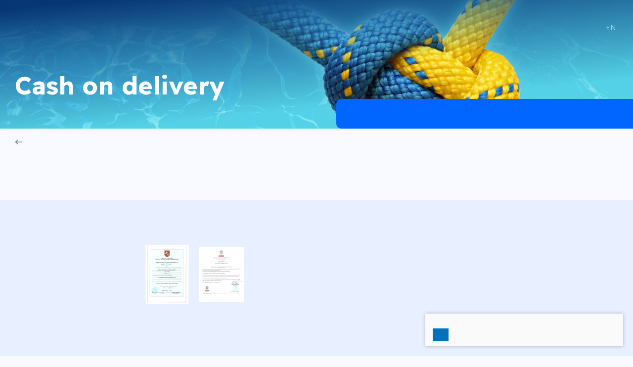

--- FILE ---
content_type: text/html; charset=utf-8
request_url: https://www.alfacrewing.lt/mokejimas-atsiimant-ru/
body_size: 3151
content:


<!DOCTYPE html>
<html lang="">
<head>
    <meta charset="UTF-8"/>
    
    <title>Cash on delivery - Alfa crewing</title>
    <meta name="viewport" content="width=device-width, initial-scale=1.0">
    <link rel="stylesheet" href="https://www.alfacrewing.lt/tmp/css/style_16.css?t=8a286143e9"/>

    <link rel="stylesheet" href="/js/plugins/fancybox/dist/jquery.fancybox.min.css">

    <meta name="format-detection" content="telephone=no">

    <link rel="stylesheet" href="https://www.alfacrewing.lt/tmp/css/style_15.css?t=dbd0236f9b"/>



    
        <meta property="og:title" content="Cash on delivery" />
        
        <meta property="og:url" content="https://www.alfacrewing.lt/mokejimas-atsiimant-ru/" />
        
        
        
        <meta property="og:type" content="website" />
    


            
    <script>

        var ajaxSuflerLink = '';
        var fancy_title = '';
        var bing_key = 'AiozQPIRqWhQUSvRWMiduLQTXD4lW1cel0JYkUndoGl8tkUrCPDHsSpLUnV6fik2';

        var reg_alias = '';
    </script>
    

    <link rel="canonical" href="https://www.alfacrewing.lt/mokejimas-atsiimant-ru/">
    
    <meta name="robots" content="noindex">
    
<base href="https://www.alfacrewing.lt/" />

    <link rel="alternate" href="https://www.alfacrewing.lt/mokejimas-atsiimant-en/" hreflang="en" />
    
</head>

<body class="inner">




<div class="mobile-additional-content hide">

    <div class="mob-nav-top-line">
        <div class="adresas">
            <a href="tel:"
               aria-label=": ">
                <i class="far fa-phone"></i>
            </a>
        </div>
        <div class="mail">
            <a href="mailto:" aria-label=": ">
                <i class="far fa-envelope"></i>
            </a>
        </div>
        <div class="adresas">
            <a href="" target="_blank" rel="noopener noreferrer" aria-label="">
                <i class="far fa-map-marker"></i>
            </a>
        </div>
    </div>

    <div class="mob_search">
        <a href="#" aria-label="">
            <i class="far fa-search"></i>
        </a>
    </div>

    <div class="langs-select">
        <select aria-label="">
                                    <option value="https://www.alfacrewing.lt/mokejimas-atsiimant-en/" >EN</option>
            
        </select>
    </div>

</div>

<div id="page">

    <header>
        <div class="container">
            <a class="logo" href="" aria-label=""></a>
            <div class="header-content">
                <div class="header-elements">
                    
                                            <div class="langs-menu-container">
        <ul class="langs-menu">
                            

                    <li class="">
                        <a href="https://www.alfacrewing.lt/mokejimas-atsiimant-en/" aria-label="Alfa crewing bureau">EN</a>
                    </li>
                                    </ul>
    </div>

                </div>
            </div>
        </div>
    </header>
    <main>










































<section class="page-top-photo-section" style="background-image: url('/images/photos/photo-2.jpg')">
    <div class="container">
        <div class="cont">
            <h1>
                Cash on delivery
            </h1>
        </div>
    </div>
    <div class="page-top-contacts">
                            </div>
</section>
<section class="path-container-section">
    <div class="container">
        <div class="path-container">
            <div>
                <a class="iconed-link" href="javascript:history.back(-1)">
                    <svg width="15" height="12" viewBox="0 0 15 12" fill="none"
                         xmlns="http://www.w3.org/2000/svg">
                        <path d="M1.50016 5.99991L13.5 5.99991" stroke="currentColor" stroke-width="1.1"
                              stroke-linecap="round" stroke-linejoin="round"/>
                        <path d="M6.33984 1.5L1.49991 5.99963L6.33984 10.5" stroke="currentColor"
                              stroke-width="1.1" stroke-linecap="round" stroke-linejoin="round"/>
                    </svg>
                    
                </a>
            </div>
        </div>
    </div>
</section>
    

    <section class="about-us-inner-section">
        <div class="container">
            <div class="about-us-inner-head">
                
            </div>
                                </div>
    </section>
    
                    
    







</main>
<section class="footer-colls-section">
    <div class="container">
        <div class="footer-colls">
            <div>
                

            </div>
                            <div>
        <h4>
            
        </h4>

        <div class="certifikates-line">
            
        <a  href="https://www.alfacrewing.lt/uploads/images/titulinis/1668415278_0_Licenzija1.jpeg" data-fancybox="cert">
            <picture><source media="(max-width: 500px)" srcset="https://www.alfacrewing.lt/uploads/_CGSmartImage/1668415278_0_Licenzija1-33de304be2d8f7611fe451f75652f644.webp 2x"><source media="(min-width: 501px)" srcset="https://www.alfacrewing.lt/uploads/_CGSmartImage/1668415278_0_Licenzija1-6c4ff95fe7fd7992fcc87fe1d541c103.webp 2x"><img width="90" height="120" src="https://www.alfacrewing.lt/uploads/_CGSmartImage/1668415278_0_Licenzija1-6c4ff95fe7fd7992fcc87fe1d541c103.webp"  alt="" /></picture> 
         </a>
                
        <a  href="https://www.alfacrewing.lt/uploads/images/titulinis/1700662062_0_MLC_aaa.JPG" data-fancybox="cert">
            <picture><source media="(max-width: 500px)" srcset="https://www.alfacrewing.lt/uploads/_CGSmartImage/1700662062_0_MLC_aaa-0d3d8fda6017538cc135c305ef76d0e9.webp 2x"><source media="(min-width: 501px)" srcset="https://www.alfacrewing.lt/uploads/_CGSmartImage/1700662062_0_MLC_aaa-44acea1d14e9304783f82fdee2c3a649.webp 2x"><img width="90" height="120" src="https://www.alfacrewing.lt/uploads/_CGSmartImage/1700662062_0_MLC_aaa-44acea1d14e9304783f82fdee2c3a649.webp"  alt="" /></picture> 
         </a>
        
        </div>
    </div>






            <div>
                <h4>
                    
                </h4>
                <b>
                    <a href="tel:">
                        
                    </a>
                </b><br>
                <b>
                    <a href="tel:">
                        
                    </a>
                </b><br>
                <a href="mailto:"></a><br>
                
            </div>
            <div>
                <h4>
                    
                </h4>
                <ul class="socials">
                                                        </ul>
            </div>
        </div>
    </div>
</section>
<footer>
    <div class="container">
        <div class="footer-content">
            <div>
                

            </div>
            <div>
                : <a href="https://www.texus.lt" target="_blank" rel="noopener noreferrer" aria-label="Texus">TEXUS</a>
            </div>
        </div>
    </div>
</footer>
</div>
<div id="popup" style="display: none">
    <div class="position-container">
                            <style>
        .form-delete-files {
            color: red;
            cursor: pointer;
        }
    </style>
    <form method="post" class="cms_form" action="" id="reg16" enctype='multipart/form-data'>
                <input type='hidden' name='mc29edrez_form_id' id='form_id' value='16'/>

        <input type="hidden" name="anticsrf" value="1628a1e367d2646d45915498219cf76a0e71d66ca11ba0daffa014157c217d6a">

                        
        <div class="error full-error" style="display: none">
            
        </div>

        <div class="pure-g inputs-container">
            <div class="pure-u-1-1 pure-u-md-1-2">
            <div>
                <input  type='text' name='mc29edrez_vardas' id='vardas' value='' class='text'  aria-label="" aria-required="true" autocomplete="name"   required='1'/>
            </div>
            <div>
                <input  type='text' name='mc29edrez_pavarde' id='pavarde' value='' class='text'  aria-label="" aria-required="true" autocomplete="family-name"   required='1'/>
            </div>
            <div>
                <input  type='text' name='mc29edrez_telefonas' id='telefonas' value='' class='text'  aria-label="" pattern="^(?:8|\(?\+\)?)\d{7,}" aria-required="true" autocomplete="tel"  required='1'/>
            </div>
            <div>
                <input  type='email' name='mc29edrez_el_pastas' id='el_pastas' value='' class='email'  aria-label="" aria-required="true" autocomplete="email"  required='1'/>
            </div>
                <div class="inputs-checkbox-block">
                    <label class="checkbox-container">
                        

   <input type='checkbox' name='mc29edrez_sutinkusu' id='sutinkusu' value='1' class='checkbox' required='1'/>

                        <span class="checkmark"></span>
                    </label>
                </div>
            </div>
            <div class="pure-u-1-1 pure-u-md-1-2">

            <div>
                <textarea name='mc29edrez_pastabos' id='pastabos' class='textarea'  aria-label="" aria-required="true" autocomplete="off" ></textarea>
                                
                <input type='hidden' name='mc29edrez_fiskur' id='fiskur' value='https://www.alfacrewing.lt/mokejimas-atsiimant-ru/'/>
                <input type='hidden' name='mc29edrez_skelbimoid' id='skelbimoid' value=''/>

            </div>

                <div>
                                                                                    <div data-multiple="1" data-lang-delete-file="">
                        <div id="container_1">
                            <a id="pickfiles_1" href="javascript:void(0)"
                               class="send-file add-file">
                            <span class="file_input_imitation">
                                <span class="label2">
                                    <svg width="14" height="19" viewBox="0 0 14 19" fill="none" xmlns="http://www.w3.org/2000/svg">
                            <path d="M0.954333 10.4741L4.92291 3.6003C7.59018 -1.25909 14.5184 2.74091 11.8511 7.6003C11.8511 7.6003 8.65969 13.128 6.91111 16.1566C5.16253 19.1852 0.543731 16.5186 2.29231 13.49C4.04088 10.4613 5.78945 7.43273 6.56659 6.08668C7.34373 4.74064 9.65313 6.07397 8.87599 7.42002C8.09886 8.76606 4.79599 14.4868 4.79599 14.4868"
                                  stroke="currentColor" stroke-width="1.2" stroke-linecap="round"
                                  stroke-linejoin="round"/>
                        </svg>

                                    
                                </span>
                            </span>
                            </a>
                        </div>
                        <div class="files-box" id="filelist_1"></div>
                    </div>
                </div>

            

            <div>
                <div id='recaptcha_16' class="g-c-elem"></div>
            </div>

                <div class="action-element">
                <a href="javascript:void(0)" class="ext_button blue-style rounded bordered full-w uppercase xsd">
                    
                    <svg width="15" height="12" viewBox="0 0 15 12" fill="none"
                         xmlns="http://www.w3.org/2000/svg">
                        <path fill-rule="evenodd" clip-rule="evenodd"
                              d="M13.4998 6.00006L1.5 6.00006L13.4998 6.00006Z" fill="currentColor"/>
                        <path d="M13.4998 6.00006L1.5 6.00006" stroke="currentColor" stroke-width="2"
                              stroke-linecap="round" stroke-linejoin="round"/>
                        <path d="M8.66016 1.5L13.5001 5.99963L8.66016 10.5" stroke="currentColor"
                              stroke-width="2"
                              stroke-linecap="round" stroke-linejoin="round"/>
                    </svg>
                </a>
            </div>
            </div>
        </div>
    </form>


    </div>
</div>

<script src="libs/jquery/dist/jquery.min.js" type="text/javascript"></script>
<script src="libs/fancybox/dist/jquery.fancybox.min.js" type="text/javascript"></script>
<script src="libs/TurnWheel/jReject/js/jquery.reject.js" type="text/javascript"></script>
<script src="libs/swiper/package/js/swiper.min.js" type="text/javascript"></script>
<script src="js/modernizr.js" type="text/javascript"></script>
<script  type="application/javascript" src="https://www.alfacrewing.lt/tmp/js/script_17.js?t=daa151a990"></script>
<script src="/js/uploader/js/plupload.full.min.js" type="text/javascript"></script>
<script  type="application/javascript" src="https://www.alfacrewing.lt/tmp/js/script_10.js?t=942d274cc2"></script>
<script  type="application/javascript" src="https://www.alfacrewing.lt/tmp/js/script_18.js?t=95efc24593"></script>

</body>
</html>


        <script src="/js/cookie.js" type="text/javascript"></script>
        <link rel="stylesheet" href="/css/cookie.css">

        <div class="cookie-section">
            <div class="descr">
                <!-- Html blob 'cookie_info_' does not exist  -->
            </div>
            <div class="descr2" id="cookie_conf">
                <div class="cblock-1">
                    <div class="aditional_form_info">
                        <!-- Html blob 'cookie_form_info_' does not exist  -->
                    </div>
                    <!-- Html blob 'cookie_pref_desc_' does not exist  -->

                </div>

                <div class="cblock-2">

                    <table class="cookie-table" cellpadding="0" cellspacing="0">
                        <tbody>
                            <tr>
                                <th>
                                    
                                </th>
                                <th>
                                                     
                                </th>
                            </tr>
                            <tr>
                                <td>
                                    <input type="checkbox" id="cookie_policy_1" name="cookie_policy_1" aria-label="" value="1" checked disabled="disabled">
                                </td>
                                <td>
                                    <label for="cookie_policy_1"><!-- Html blob 'cookie_first_type_' does not exist  --></label>
                                </td>
                            </tr>
                            <tr>
                                <td>
                                    <input type="checkbox" id="cookie_policy_2" name="cookie_policy_2" aria-label="" checked value="2">
                                </td>
                                <td>
    
                                    <label for="cookie_policy_2"><!-- Html blob 'cookie_second_type_' does not exist  --></label>
                                </td>
                            </tr>
                            <tr>
                                <td>
                                    <input type="checkbox" id="cookie_policy_3" name="cookie_policy_3" aria-label=""  value="3">
                                </td>
                                <td>
                                    <label for="cookie_policy_3"><!-- Html blob 'cookie_third_type_' does not exist  --></label>
                                </td>
                            </tr>
                        </tbody>
                    </table>

                </div>

                <div class="cblock-3 descr3">
                    <div class="pure-g">
                        <div class="pure-u-1-1">
                            <a class="ext_button f_11 uppercase blue-style nowrap submit-part-cookie">

                                
                            </a>

                            <a class="ext_button f_11 uppercase blue-style nowrap cookie-cancel submit-none-cookie">
                                

                            </a>

                        </div>
                    </div>

                </div>
            </div>
            <div class="cookie-block">
                <div>
                    <a class="ext_button f_9 uppercase blue-style nowrap submit-cookie" aria-label="">
                        
                    </a>
                </div>
                <div>
                    <a href="#cookie_conf"
                       class="ext_button f_9 uppercase trg-style nowrap  fancy2" aria-label="">
                        
                    </a>
                </div>

            </div>
        </div>
    



--- FILE ---
content_type: text/css
request_url: https://www.alfacrewing.lt/tmp/css/style_16.css?t=8a286143e9
body_size: 6298
content:
@import "../../libs/pure/pure-min.css";@import "../../libs/pure/grids-responsive-min.css";@import "../../css/pure-extend.css";@import "../../css/extra.css";@import "../../css/cart.css";@import "../../js/johndyer-mediaelement/build/mediaelementplayer.min.css";@import "../../libs/swiper/package/css/swiper.min.css";@import "../../libs/fontawesome-pro-5.7.2-web/css/all.min.css";@import "../../libs/TurnWheel/jReject/css/jquery.reject.css";@import "../../libs/fancybox/dist/jquery.fancybox.min.css";@import url(https://fonts.googleapis.com/css2?family=Readex+Pro:wght@200;300;400;500;600;700&display=swap);:root{--color-1:#55585B;--color-2:#06F;--color-3:#E8F0FF;--color-4:#151515;--color-5:#0A52BF;--color-6:#FFF125}html{height:100%;font-size:62.5%;background:#F9FAFF}body{min-height:100vh;color:var(--color-1);font-family:'Readex Pro',sans-serif;display:-webkit-box;display:-ms-flexbox;display:flex;-webkit-box-orient:vertical;-webkit-box-direction:normal;-ms-flex-direction:column;flex-direction:column;font-weight:300;font-size:1.6rem;line-height:27px}a{text-decoration:none;outline:none;color:var(--color-2);-webkit-transition:all ease 0.3s;-o-transition:all ease 0.3s;transition:all ease 0.3s}a:hover{text-decoration:none;color:#000}#page{min-height:100vh;position:relative;overflow:hidden;display:-webkit-box;display:-ms-flexbox;display:flex;-webkit-box-orient:vertical;-webkit-box-direction:normal;-ms-flex-direction:column;flex-direction:column;-webkit-box-flex:1;-ms-flex:auto;flex:auto}div.container.fluid{width:100%;padding:0 30px}footer{height:70px;clear:both;position:relative;z-index:3;background:var(--color-2);color:#fff;font-size:1.6rem;line-height:1.1;display:-webkit-box;display:-ms-flexbox;display:flex;font-weight:400;-webkit-box-align:center;-ms-flex-align:center;align-items:center}div.footer-content{display:-webkit-box;display:-ms-flexbox;display:flex;-webkit-box-align:center;-ms-flex-align:center;align-items:center;-webkit-box-pack:justify;-ms-flex-pack:justify;justify-content:space-between}div.footer-content a{color:#fff}div.footer-content a:hover{color:#fff;text-decoration:underline}header{position:absolute;left:0;right:0;top:0;z-index:222;height:112px}header>.container{position:relative;height:100%}main{-webkit-box-flex:1;-ms-flex:auto;flex:auto;-ms-flex-positive:1;flex-grow:1}div.header-content{position:relative;height:100%;display:-webkit-box;display:-ms-flexbox;display:flex;-webkit-box-orient:vertical;-webkit-box-direction:normal;-ms-flex-direction:column;flex-direction:column;-webkit-box-align:end;-ms-flex-align:end;align-items:flex-end;-webkit-box-pack:center;-ms-flex-pack:center;justify-content:center}section{padding:60px 0}section.for-employers-section{padding-top:60px;padding-bottom:100px}.for-employers-container{margin-bottom:-30px;position:relative;z-index:1}.for-employers-container>*{margin-bottom:30px}.for-employers-container>*:first-child{z-index:2}.for-employers-photo img{width:100%;height:auto;display:block;border-radius:20px}.for-employers-descr{background:var(--color-3);border-radius:20px;margin:40px 0;padding-top:70px;padding-bottom:60px;margin-left:-45px;padding-left:85px;position:relative;padding-right:120px}.for-employers-descr:before{background-image:url(../../images/misc/dec-1.svg);width:119px;height:192px;position:absolute;right:38px;top:-90px;content:''}.for-employers-descr h2{font-weight:700;font-size:3.6rem;line-height:1.1;color:var(--color-4);margin-bottom:.6em}.for-employers-action{font-size:1.5rem}* + .for-employers-action{margin-top:1.5em}section.our-values-section.style-1{padding-bottom:150px}.our-values-container{-webkit-box-pack:justify;-ms-flex-pack:justify;justify-content:space-between;display:-webkit-box;display:-ms-flexbox;display:flex;padding-top:15px}.our-values-item{display:-webkit-box;display:-ms-flexbox;display:flex;-webkit-box-orient:vertical;-webkit-box-direction:normal;-ms-flex-direction:column;flex-direction:column;max-width:214px;text-align:center;font-weight:300;font-size:1.6rem;line-height:20px;color:var(--color-1)}.our-values-icon{background:rgba(0,102,255,.07);display:-webkit-box;display:-ms-flexbox;display:flex;-webkit-box-align:center;-ms-flex-align:center;align-items:center;-webkit-box-pack:center;-ms-flex-pack:center;justify-content:center;border-radius:100%;width:70px;height:70px;margin:0 auto;margin-bottom:20px;-webkit-transition:all ease 0.3s;-o-transition:all ease 0.3s;transition:all ease 0.3s}.our-values-icon span{display:block;width:40px;height:40px;background-color:var(--color-2);-webkit-mask-size:contain!important;mask-size:contain!important;-webkit-mask-repeat:no-repeat}.our-values-item:hover .our-values-icon span{background-color:#fff}.our-values-item:hover .our-values-icon{background:var(--color-2)}section.gallery-section{padding-top:100px}.gallery-container{margin-bottom:-30px}.gallery-container>*{margin-bottom:30px}.gallery-container img{width:100%;height:auto;display:block;border-radius:20px;-webkit-transition:all ease 0.3s;-o-transition:all ease 0.3s;transition:all ease 0.3s}.gallery-container a{display:block;overflow:hidden;border-radius:20px;-webkit-mask-image:-webkit-radial-gradient(white,black)}.gallery-container a img:hover{-webkit-transform:scale(1.1);-ms-transform:scale(1.1);transform:scale(1.1)}.gallery-container a + a{margin-top:20px}section.vacancies-section{background:var(--color-3);position:relative;padding-top:20px;padding-bottom:100px}.vacancies-item{display:flex;flex-direction:column;background:var(--color-2);color:#fff;border-radius:20px;padding:2.5em 2.2em 2.8em 2.5em;height:100%}.vacancies-item.white-style{background:#fff}.vacancies-item.white-style h2{color:var(--color-4)}.vacancies-item.white-style .vacancies-info ul li,.vacancies-item.white-style .vacancies-requirements ul li{color:var(--color-4);font-weight:300}.vacancies-item.white-style .vacancies-requirements ul li{padding-left:3em}.vacancies-item.white-style .vacancies-requirements ul li:before{background-image:url(../../images/misc/dec-6.svg)}.vacancies-item.white-style .vacancies-requirements h3{color:var(--color-4);position:relative}.vacancies-item h2{font-weight:700;font-size:2.4rem;line-height:1.1;text-transform:uppercase;color:#fff;margin-bottom:1.1em}.vacancies-item h2 span{position:relative;padding-left:1.7em}.vacancies-item h2 span:before{padding-left:1em;background:#FFF;border-radius:3px;position:absolute;left:0;top:15px;width:20px;height:3px;content:''}.vacancies-item:not(.nohov):hover{background:var(--color-5)}.vacancies-container{position:relative}.vacancies-container .swiper-slide{height:auto}.vacancies-container .swiper-button-next:after,.vacancies-container .swiper-button-prev:after{content:none}.vacancies-container .swiper-button-next,.vacancies-container .swiper-button-prev{background:#FFF;border-radius:100%;width:50px;height:50px;display:-webkit-box;display:-ms-flexbox;display:flex;-webkit-box-align:center;-ms-flex-align:center;align-items:center;-webkit-box-pack:center;-ms-flex-pack:center;justify-content:center;-webkit-transition:all ease 0.3s;-o-transition:all ease 0.3s;transition:all ease 0.3s}.vacancies-container .swiper-button-next{right:-60px}.vacancies-container .swiper-button-prev{left:-60px}.vacancies-container .swiper-button-next:hover,.vacancies-container .swiper-button-prev:hover{-webkit-transform:scale(1.1);-ms-transform:scale(1.1);transform:scale(1.1)}.vacancies-info ul{margin-bottom:-16px}.vacancies-info ul li{font-weight:400;font-size:1.6rem;line-height:1.1;color:#FFF;display:-webkit-box;display:-ms-flexbox;display:flex;-webkit-box-align:center;-ms-flex-align:center;align-items:center;margin-bottom:16px}.vacancies-info ul li img{margin-right:1em}.vacancies-info ul{list-style:none;padding:0;margin:0}.vacancies-requirements{padding-top:1.5em}.vacancies-requirements h3{font-weight:500;font-size:1.4rem;line-height:1.1;letter-spacing:.1em;text-transform:uppercase;color:#FFF;margin-bottom:1.8em}.vacancies-requirements ul{list-style:none;padding:0;margin:0 0 -15px}.vacancies-requirements ul li{position:relative;font-weight:400;font-size:1.4rem;line-height:1.1;color:#FFF;margin-bottom:15px;display:-webkit-box;display:-ms-flexbox;display:flex;padding-left:1.6em}.vacancies-requirements ul li:before{content:'';background-image:url(../../images/misc/dec-3.svg);width:12px;height:9px;left:0;top:2px;position:absolute}.vacancies-action{padding-top:1.8em;font-size:1.5rem;text-align:center;margin-top:auto}.vacancies-item .ext_button.white-style.bordered.rounded{-webkit-transition:all ease 0.3s;-o-transition:all ease 0.3s;transition:all ease 0.3s}.vacancies-item .ext_button.blue-style.rounded.uppercase{-webkit-transition:all ease 0.3s;-o-transition:all ease 0.3s;transition:all ease 0.3s}.vacancies-item .ext_button.blue-style.rounded.uppercase:hover{background:var(--color-6);color:var(--color-4)}.vacancies-item:hover .ext_button.white-style.bordered.rounded{background:var(--color-6);color:var(--color-4);border-color:var(--color-6)}.vacancies-item:not(.nohov):hover .ext_button.blue-style.rounded{background:var(--color-5)}section.welcome-section{padding-bottom:250px;padding-top:90px}.welcome-container{margin-bottom:-30px}.welcome-container>*{margin-bottom:30px}.welcome-descr{padding-right:40px;padding-top:42px}.welcome-descr h2{margin-bottom:.5em;font-weight:700;font-size:5rem;line-height:1.1;color:var(--color-4)}.welcome-descr h2 span{position:relative;padding-right:1.2em}.welcome-descr h2 span:before{background-image:url(../../images/misc/dec-2.svg);width:36px;height:23px;content:'';position:absolute;top:calc(50% - calc(23px / 2) + 5px);right:0}.welcome-action{margin-top:3em;font-size:1.5rem}.welcome-photo img{width:100%;height:auto;display:block;border-radius:20px}.welcome-photo{position:relative;padding-left:30px;padding-right:50px}.welcome-photo:before{background:#E8F0FF;border-radius:20px;position:absolute;top:50px;bottom:50px;left:-20px;right:0;content:'';z-index:-1}.info-section{margin-top:-40px;z-index:11;position:relative}.info-container{display:-webkit-box;display:-ms-flexbox;display:flex;-webkit-box-align:center;-ms-flex-align:center;align-items:center}.info-box{padding:20px 30px 26px 40px;width:770px;background:#FFF;-webkit-box-shadow:0 40px 60px rgba(41,41,41,.07);box-shadow:0 40px 60px rgba(41,41,41,.07);border-radius:20px;font-weight:300}.info-box b{font-weight:400;color:var(--color-4)}.info-contacts-line{display:-webkit-box;display:-ms-flexbox;display:flex;max-width:520px;-webkit-box-flex:1;-ms-flex:1 1 100%;flex:1 1 100%;position:relative;background:var(--color-2);border-radius:10px 0 0 10px;height:60px;-webkit-box-align:center;-ms-flex-align:center;align-items:center;padding:10px 0 10px 35px;-webkit-box-pack:justify;-ms-flex-pack:justify;justify-content:space-between}.info-contacts-line:before{left:100%;right:-100vw;background:var(--color-2);top:0;bottom:0;position:absolute;content:''}.info-contacts-line a{font-weight:400;font-size:1.4rem;line-height:1;color:#FFF;display:-webkit-box;display:-ms-flexbox;display:flex;-webkit-box-align:center;-ms-flex-align:center;align-items:center}.info-contacts-line a:hover{color:var(--color-6)}.info-contacts-line a svg{margin-right:1em}div.index-swiper-container{position:relative}.wave-element{position:absolute;left:0;right:0;bottom:0;z-index:11}.wave-element.style-1{bottom:100%}.wave-element img{width:100%;height:auto;display:block}div.index-swiper-container .swiper-pagination{left:auto;right:0;top:0;bottom:0;display:-webkit-box;display:-ms-flexbox;display:flex;-webkit-box-orient:vertical;-webkit-box-direction:normal;-ms-flex-direction:column;flex-direction:column;-webkit-box-align:center;-ms-flex-align:center;align-items:center;-webkit-box-pack:center;-ms-flex-pack:center;justify-content:center;width:74px}div.index-swiper-container .swiper-pagination *{width:11px;height:11px;border-radius:100%;background:#fff;margin:7px;-webkit-transition:all ease 0.3s;-o-transition:all ease 0.3s;transition:all ease 0.3s;cursor:pointer}div.index-swiper .swiper-slide .photo{width:100%;height:auto;display:block;-o-object-fit:cover;object-fit:cover;min-height:580px}div.index-swiper div.swiper-slide-content{position:absolute;left:0;right:0;bottom:0;top:0;display:-webkit-box;display:-ms-flexbox;display:flex;-webkit-box-align:end;-ms-flex-align:end;align-items:flex-end;background:rgba(50,50,50,.2);color:#fff;padding:150px 0}div.index-swiper div.swiper-slide-content h1{margin:0;font-weight:700;font-size:7rem;line-height:76px;color:#FFF}div.index-swiper div.swiper-slide-content .action{margin-top:30px;font-size:14px}section.path-container-section{padding:0}section.path-container-section + section{padding-top:30px}div.path-container{position:relative;font-size:1.4rem;font-weight:300;color:var(--color-1);display:-webkit-box;display:-ms-flexbox;display:flex;-webkit-box-pack:justify;-ms-flex-pack:justify;justify-content:space-between}div.path-container a{color:var(--color-1)}div.path-container a:hover{color:var(--color-2)}div.path-container .iconed-link{display:-webkit-box;display:-ms-flexbox;display:flex;height:54px;-webkit-box-align:center;-ms-flex-align:center;align-items:center}div.path-container .iconed-link svg{margin-right:1em}div.header-elements{display:-webkit-box;display:-ms-flexbox;display:flex;-webkit-box-align:center;-ms-flex-align:center;align-items:center;-ms-flex-preferred-size:40px;flex-basis:40px;position:relative;margin:0 -20px;color:#fff;font-size:1.4rem;-webkit-box-pack:end;-ms-flex-pack:end;justify-content:flex-end}div.header-elements>*{display:-webkit-box;display:-ms-flexbox;display:flex;padding:0 20px}section.footer-colls-section{background:var(--color-3);color:var(--color-1);font-size:1.6rem;line-height:30px;font-weight:300;padding-top:68px;padding-bottom:120px}div.footer-colls{display:-webkit-box;display:-ms-flexbox;display:flex;margin:-30px -15px 0}div.footer-colls>div{margin-top:30px;padding:0 15px;-webkit-box-flex:1;-ms-flex:auto;flex:auto}div.footer-colls h4{font-weight:600;font-size:1.5rem;line-height:1.1;text-transform:uppercase;color:var(--color-4);margin-bottom:1.5em}div.footer-colls a{color:var(--color-2)}div.footer-colls b a{color:var(--color-4)}div.footer-colls b a:hover{color:var(--color-2)}div.footer-colls a:hover{color:var(--color-4)}div.footer-colls ul{list-style:none;padding:0;margin:0}div.footer-colls ul li a{color:var(--color-1)}div.footer-colls ul li a:hover{color:var(--color-2)}.certifikates-line{display:-webkit-box;display:-ms-flexbox;display:flex}.certifikates-line img{display:block;-webkit-transition:all ease 0.3s;-o-transition:all ease 0.3s;transition:all ease 0.3s}.certifikates-line a:hover img{-webkit-transform:scale(1.1);-ms-transform:scale(1.1);transform:scale(1.1)}.certifikates-line>* + *{margin-left:20px}div.footer-colls ul.socials{display:-webkit-box;display:-ms-flexbox;display:flex;margin:0 -10px}div.footer-colls ul.socials>li>a{color:var(--color-2);padding:0 10px;display:-webkit-box;display:-ms-flexbox;display:flex}div.footer-colls ul.socials>li:hover>a{color:var(--color-1)}section.page-top-photo-section{display:-webkit-box;display:-ms-flexbox;display:flex;-webkit-box-align:end;-ms-flex-align:end;align-items:flex-end;background-position:center center;background-size:cover;position:relative;height:260px;padding:75px 0 60px}section.page-top-photo-section .container{position:relative;z-index:2}section.page-top-photo-section h1{margin:0;font-weight:700;font-size:5rem;line-height:1.1;color:#FFF}.page-top-contacts{display:-webkit-box;display:-ms-flexbox;display:flex;position:absolute;right:0;bottom:0;width:600px;min-width:600px;background:var(--color-2);border-radius:10px 0 0 10px;height:60px;-webkit-box-align:center;-ms-flex-align:center;align-items:center;padding:10px 50px 10px 35px;-webkit-box-pack:justify;-ms-flex-pack:justify;justify-content:space-between}.page-top-contacts.style-1{position:static;background:var(--color-6);width:100%}.page-top-contacts.style-1 a{color:var(--color-4)}.page-top-contacts.style-1 a:hover{color:var(--color-4);text-decoration:underline}.page-top-contacts a{font-weight:400;font-size:1.4rem;line-height:1;color:#FFF;display:-webkit-box;display:-ms-flexbox;display:flex;-webkit-box-align:center;-ms-flex-align:center;align-items:center}.page-top-contacts a svg{margin-right:1em}.page-top-contacts a:hover{color:var(--color-6)}div.content-colls{display:-webkit-box;display:-ms-flexbox;display:flex;margin:0 -35px}div.content-colls>*{padding:0 35px}aside{min-width:550px;-ms-flex-preferred-size:550px;flex-basis:550px}div.mainbar{min-width:1px;-webkit-box-flex:1;-ms-flex:auto;flex:auto}.page-module h2{margin-bottom:.4em;font-weight:700;font-size:5rem;line-height:1.1;color:var(--color-4)}.page-module h2 span{position:relative;padding-right:1.2em}.page-module h2 span:before{background-image:url(../../images/misc/dec-2.svg);width:36px;height:23px;content:'';position:absolute;top:calc(50% - calc(23px / 2) + 5px);right:0}.page-module h3{font-weight:700;font-size:3.6rem;line-height:1.1;color:var(--color-4);padding-top:10px}div.page-module ul{list-style:none;padding:0;margin:12px 0}.page-module ul li{position:relative}.page-module ul li:before{content:'-';display:inline-block}.map-box img{width:100%;height:auto;display:block}section.vacancies-list-section{padding-bottom:100px;padding-top:70px}.vacancies-list-container{margin-bottom:-30px;margin-top:-10px}.vacancies-list-container>*{margin-bottom:30px}section.inner-gallery-container{padding-top:30px;padding-bottom:100px}.inner-gallery-container{position:relative}.inner-gallery-container img{width:100%;height:auto;display:block;border-radius:20px}.inner-gallery-container .swiper-button-next,.inner-gallery-container .swiper-button-prev{background:#FFF;border-radius:100%;width:50px;height:50px;display:-webkit-box;display:-ms-flexbox;display:flex;-webkit-box-align:center;-ms-flex-align:center;align-items:center;-webkit-box-pack:center;-ms-flex-pack:center;justify-content:center;-webkit-transition:all ease 0.3s;-o-transition:all ease 0.3s;transition:all ease 0.3s}.inner-gallery-container .swiper-button-next{right:-70px}.inner-gallery-container .swiper-button-prev{left:-70px}.inner-gallery-container .swiper-button-next:after,.inner-gallery-container .swiper-button-prev:after{content:none}section.our-certificates-section{padding-top:70px;padding-bottom:40px}.our-certificates-container{margin-bottom:-30px}.our-certificates-container>*{margin-bottom:30px}.our-certificates-descr{padding-right:50px;padding-top:72px}.our-certificates-descr h2{font-weight:700;font-size:3.6rem;line-height:1.1;color:var(--color-4)}.our-certificates-photo{display:-webkit-box;display:-ms-flexbox;display:flex;padding-right:55px;margin-left:-60px}.our-certificates-photo img{display:block;max-width:100%}.our-certificates-photo * + *{margin-left:63px}section.get-in-touch-section{padding:0;position:relative}section.get-in-touch-section:before{background-image:url(../../images/misc/dec-1.svg);width:119px;height:192px;position:absolute;right:115px;top:-90px;content:''}section.get-in-touch-section .position-container{background:var(--color-3);border-radius:20px}section.get-in-touch-section .position-container{padding:70px 300px 90px}section.downloads-section{padding-top:30px}.downloads-container{margin-bottom:-30px;padding-top:35px}.downloads-container>*{margin-bottom:30px}.downloads-item{display:-webkit-box;display:-ms-flexbox;display:flex;background:#FFF;-webkit-box-shadow:0 20px 30px rgba(41,41,41,.07);box-shadow:0 20px 30px rgba(41,41,41,.07);border-radius:10px;height:70px;-webkit-box-align:center;-ms-flex-align:center;align-items:center;font-weight:300;font-size:2rem;line-height:1.1;color:#55585B;padding:10px 30px 10px 60px}.downloads-item:hover{background:var(--color-2);color:#fff}.downloads-item svg{margin-right:1.4em;color:var(--color-2)}.downloads-item:hover svg{color:#fff}section.got-any-jobs-section{padding-top:25px}.got-any-job-container{background:var(--color-2);border-radius:20px;color:#fff;display:-webkit-box;display:-ms-flexbox;display:flex;padding-left:80px;padding-top:60px;padding-bottom:50px}.got-any-job-title-block{-webkit-box-flex:1;-ms-flex:auto;flex:auto}.got-any-job-title-block h2{font-weight:700;font-size:5rem;line-height:1.1;color:#FFF;margin-bottom:.3em}.got-any-job-title-block h3{font-weight:400;font-size:3.6rem;line-height:1.1;color:#FFF;margin:0}.got-any-jobs-descr{min-width:630px;margin-top:-10px}.got-any-jobs-info{max-width:520px;margin-bottom:15px;font-size:2rem;line-height:31px}.about-us-inner-descr-block{margin-bottom:-20px;padding-right:110px;padding-top:20px}.about-us-inner-descr-block>*{margin-bottom:20px;display:-webkit-box;display:-ms-flexbox;display:flex;-webkit-box-align:center;-ms-flex-align:center;align-items:center;color:var(--color-4)}.about-us-inner-icon{background:rgba(0,102,255,.071);width:80px;height:80px;min-width:80px;display:-webkit-box;display:-ms-flexbox;display:flex;-webkit-box-align:center;-ms-flex-align:center;align-items:center;-webkit-box-pack:center;-ms-flex-pack:center;justify-content:center;border-radius:100%;margin-right:30px}.about-us-inner-icon img{display:block;max-width:100%}.about-us-inner-photo{margin-left:-110px}.about-us-inner-photo img{border-radius:20px;width:100%;height:auto}.about-us-inner-head{font-size:2rem;line-height:31px}* + .about-us-inner-bottom{padding-top:32px}.about-us-inner-container{margin-bottom:-30px;padding-top:45px}.about-us-inner-container>*{margin-bottom:30px}ul.langs-menu{list-style:none;padding:0;margin:0 -2px;display:-webkit-box;display:-ms-flexbox;display:flex}ul.langs-menu>li{display:-webkit-box;display:-ms-flexbox;display:flex}ul.langs-menu>li>a{display:-webkit-box;display:-ms-flexbox;display:flex;-webkit-box-align:center;-ms-flex-align:center;align-items:center;-webkit-box-pack:center;-ms-flex-pack:center;justify-content:center;width:30px;height:30px;border-radius:100%;color:rgba(255,255,255,.61);position:relative;text-transform:uppercase;margin:0 2px}ul.langs-menu>li.selected>a,ul.langs-menu>li:hover>a{background:var(--color-2);color:#fff}nav.main-menu-container{display:-webkit-box;display:-ms-flexbox;display:flex;margin-right:1.4em}ul.main-menu{display:-webkit-box;display:-ms-flexbox;display:flex;list-style:none;padding:0;margin:0 -30px}ul.main-menu>li{position:relative;display:-webkit-box;display:-ms-flexbox;display:flex}ul.main-menu>li>a{display:-webkit-box;display:-ms-flexbox;display:flex;-webkit-box-align:center;-ms-flex-align:center;align-items:center;padding:10px 30px;line-height:1.1;text-align:center;font-weight:500;font-size:1.4rem;text-transform:uppercase;color:#FFF}ul.main-menu>li>a>span{position:relative}ul.main-menu>li>a>span:before{position:absolute;top:100%;left:0;right:0;height:2px;background:#fff;content:'';width:0;-webkit-transition:all ease 0.3s;-o-transition:all ease 0.3s;transition:all ease 0.3s}ul.main-menu>li:hover>a>span:before,ul.main-menu>li.selected>a>span:before{width:100%}ul.main-menu>li>ul{list-style:none;padding:0;margin:0;position:absolute;left:10px;top:calc(100% + 5px);background:#fff;-webkit-transition:all ease 0.3s;-o-transition:all ease 0.3s;transition:all ease 0.3s;border-radius:10px;overflow:hidden;opacity:0;visibility:hidden}ul.main-menu>li:hover>ul{opacity:1;visibility:visible}ul.main-menu>li>ul>li>a{display:-webkit-box;display:-ms-flexbox;display:flex;-webkit-box-align:center;-ms-flex-align:center;align-items:center;white-space:nowrap;padding:.5em 20px;font-weight:300;font-size:1.4rem;line-height:1.1;color:var(--color-1)}ul.main-menu>li>ul>li:first-child>a{padding-top:1em}ul.main-menu>li>ul>li:last-child>a{padding-bottom:1em}ul.main-menu>li>ul>li:hover>a,ul.main-menu>li>ul>li.selected>a{color:var(--color-2);font-weight:400}div.inputs-container>div>*:not(:first-child){padding-top:16px}div.inputs-container input[type="email"],div.inputs-container input[type="text"]{border:0;border:1px solid #E6EDEF;background:none;width:100%;padding:12px 20px;background:#fff;border-radius:100px;display:-webkit-box;display:-ms-flexbox;display:flex;-webkit-transition:all ease 0.3s;-o-transition:all ease 0.3s;transition:all ease 0.3s;font-weight:300;font-size:1.5rem;line-height:1;color:#9C9CA1}div.inputs-container textarea{border:0;border:1px solid #E6EDEF;height:168px;background:none;width:100%;padding:17px 32px;background:#fff;border-radius:25px;display:-webkit-box;display:-ms-flexbox;display:flex;-webkit-transition:all ease 0.3s;-o-transition:all ease 0.3s;transition:all ease 0.3s;font-weight:300;font-size:1.5rem;line-height:1;color:#9C9CA1;resize:vertical}div.inputs-container input[type="text"]:focus,div.inputs-container textarea:focus{border-color:#6d6d6d}div.inputs-container .action{display:-webkit-box;display:-ms-flexbox;display:flex;font-size:18px}div.inputs-container .action.tac{-webkit-box-pack:center;-ms-flex-pack:center;justify-content:center}div.inputs-container .action>* + *{margin-left:11px}.checkbox-container{display:block;position:relative;padding-left:35px;cursor:pointer;-webkit-user-select:none;-moz-user-select:none;-ms-user-select:none;user-select:none;font-weight:300;font-size:1.4rem;line-height:1.1;color:#9C9CA1;margin-top:25px}.checkbox-container a{color:#55585B;text-decoration:underline}.checkbox-container a:hover{color:var(--color-2)}.checkbox-container input{position:absolute;opacity:0;cursor:pointer;height:0;width:0}.checkbox-container .checkmark{position:absolute;top:0;left:0;height:16px;width:16px;background:var(--color-2);border-radius:4px}.checkbox-container .checkmark:after{content:"";position:absolute;display:none}.checkbox-container input:checked~.checkmark:after{display:block}.checkbox-container .checkmark:after{left:6px;top:4px;width:4px;height:8px;border:solid white;border-width:0 2px 2px 0;-webkit-transform:rotate(45deg);-ms-transform:rotate(45deg);transform:rotate(45deg)}.add-file{background:#FFF;border:1px solid #9C9CA1;border-radius:25px;font-weight:300;font-size:1.5rem;line-height:1;color:#55585B;height:48px;display:-webkit-inline-box;display:-ms-inline-flexbox;display:inline-flex;padding:10px 35px;-webkit-box-align:center;-ms-flex-align:center;align-items:center}.add-file svg{margin-right:1em}.add-file:hover{color:#fff;border-color:var(--color-2);background:var(--color-2)}.position-text{padding-bottom:45px}.custom-title-1{margin-bottom:1em;font-weight:700;font-size:5rem;line-height:1.1}.custom-title-1.f_36{font-size:3.6rem;margin-bottom:.5em}.custom-title-1 span{position:relative;padding-right:1.2em}.custom-title-1 span:before{background-image:url(../../images/misc/dec-2.svg);width:36px;height:23px;content:'';position:absolute;top:calc(50% - calc(23px / 2) + 5px);right:0}div.titled-line{display:-webkit-box;display:-ms-flexbox;display:flex;-webkit-box-pack:justify;-ms-flex-pack:justify;justify-content:space-between;-webkit-box-align:end;-ms-flex-align:end;align-items:flex-end;margin-bottom:45px}div.titled-line .action{display:-webkit-box;display:-ms-flexbox;display:flex;-webkit-box-pack:end;-ms-flex-pack:end;justify-content:flex-end}div.titled-line .action a{display:-webkit-box;display:-ms-flexbox;display:flex;-webkit-box-align:center;-ms-flex-align:center;align-items:center;letter-spacing:.05em}.ext_button{display:-webkit-inline-box;display:-ms-inline-flexbox;display:inline-flex;-webkit-box-align:center;-ms-flex-align:center;align-items:center;height:2.9em;line-height:1em;padding:0 1.8em;position:relative;text-decoration:none!important}.ext_button.blue-style.rounded{background:var(--color-2);color:#fff;border-radius:100px;font-weight:600}.ext_button.blue-style.rounded:hover{background:var(--color-5)}.ext_button.blue-style.bordered.rounded{background:transparent;color:var(--color-2);border:2px solid var(--color-2);border-radius:100px;font-weight:600}.ext_button.blue-style.bordered.rounded:hover{background:var(--color-2);color:#fff}.ext_button.white-style.bordered.rounded{color:var(--color-6);border:2px solid #fff;border-radius:100px;font-weight:600;background:transparent}.ext_button.white-style.rounded{border-radius:100px;font-weight:600;background:#fff;color:var(--color-4)}.ext_button.white-style.rounded:hover{color:#fff;background:var(--color-2)}.ext_button svg{margin-left:.5em}.semi-black-color{color:var(--color-4)}#popup{padding:0;max-width:1070px;background:#E8F0FF;border-radius:20px}#popup2{padding:0;max-width:1070px;background:#E8F0FF;border-radius:20px}.position-container{padding:90px 190px 130px}.error{background:rgb(255,217,217)!important}@media (max-width:767px){body{}a.smart_menu_caller{display:-webkit-box;display:-ms-flexbox;display:flex;cursor:pointer}a.smart_menu_caller *:before{font-weight:300}table.special{width:100%;display:block;margin:10px 0}table.special thead{display:none}table.special tbody{width:100%;display:block}table.special tbody tr{width:100%;display:block}table.special tbody td:before{display:block;padding:10px;content:attr(data-label);margin:-10px;margin-bottom:10px;font-weight:700}table.special tbody td{width:100%;display:block;padding:10px;margin-bottom:10px}.container{width:auto}div.mob_nav_container div.mob-nav-top-line{background:var(--color-2);display:-webkit-box;display:-ms-flexbox;display:flex;-webkit-box-pack:justify;-ms-flex-pack:justify;justify-content:space-between;color:#fff}div.mob-nav-top-line>div{-webkit-box-flex:1;-ms-flex:1 1 100%;flex:1 1 100%;border-left:1px solid rgba(193,217,184,.3)}div.mob-nav-top-line a{display:block;text-align:center;color:#fff;padding:15px}div.mob_header_extention{position:absolute;left:160px;top:0;right:70px;height:100%;display:-webkit-box;display:-ms-flexbox;display:flex;-webkit-box-align:center;-ms-flex-align:center;align-items:center;-webkit-box-pack:end;-ms-flex-pack:end;justify-content:flex-end}div.mob_header_extention>div{height:70px}div.mob-header-items{display:-webkit-box;display:-ms-flexbox;display:flex}div.mob-header-items>div{border-right:1px solid rgba(193,217,184,.3)}div.mob-search-container{display:block;height:0;overflow:hidden;-webkit-transition:all ease 0.3s;-o-transition:all ease 0.3s;transition:all ease 0.3s}div.mob-search-container.opened{height:40px}div.mob-search-container.mob-position-fixed{position:fixed;left:0;top:0;right:0;z-index:221}div.mob-search-container.mob-position-fixed.opened + header.mob-position-fixed{top:40px}div.langs-select select{border:0;height:70px;text-align:center;font-size:16px;padding:0 15px;-webkit-appearance:none;border-radius:0;background:none}div.mob_search a{display:-webkit-box;display:-ms-flexbox;display:flex;height:70px;width:60px;-webkit-box-align:center;-ms-flex-align:center;align-items:center;-webkit-box-pack:center;-ms-flex-pack:center;justify-content:center;font-size:16px;text-decoration:none}header{height:70px;-webkit-box-shadow:0 0 7px 0 rgba(0,0,0,.15);box-shadow:0 0 7px 0 rgba(0,0,0,.15);position:fixed;left:0;top:0;right:0;background:#fff}header.mob-position-fixed + div,header.mob-position-fixed + main{margin-top:70px}a.logo{left:15px;top:0;padding:0 0 0 60px;width:222px;font-size:14px}div.header-content{display:none}ul.main-menu{display:block;margin:0}ul.main-menu>li{display:block}ul.main-menu>li>a{display:block;position:relative;padding:15px;border-bottom:1px solid rgba(0,0,0,.1);text-align:left;color:var(--color-4)}ul.main-menu>li.has-submenu>a{padding-right:45px}ul.main-menu>li:hover>a,ul.main-menu>li.selected>a{background:#fff}ul.main-menu>li>a .fa{position:absolute;right:10px;top:10px;bottom:10px;width:30px;background:#fff;color:#000!important;display:-webkit-box;display:-ms-flexbox;display:flex;-webkit-box-align:center;-ms-flex-align:center;align-items:center;-webkit-box-pack:center;-ms-flex-pack:center;justify-content:center;-webkit-transition:all ease 0.3s;-o-transition:all ease 0.3s;transition:all ease 0.3s;border-left:1px solid rgba(0,0,0,.1)}ul.main-menu>li.selected>a .fa:before{content:'\f068'}ul.main-menu>li.selected>ul{max-height:600px}ul.main-menu>li>ul{position:static;opacity:1;visibility:visible;background:#fff;overflow:hidden;max-height:0}ul.main-menu>li>ul>li:last-child>a{border-bottom:1px solid rgba(0,0,0,.1)}section{padding:30px 0}.vacancies-container .swiper-button-next{right:0}.vacancies-container .swiper-button-prev{left:0}div.index-swiper{height:100vw}div.index-swiper .swiper-slide .photo{height:100vw;-o-object-fit:cover;object-fit:cover;min-height:100vw;max-height:100vw}div.index-swiper div.swiper-slide-content{padding:30px 15px;text-align:center;-webkit-box-align:center;-ms-flex-align:center;align-items:center}div.index-swiper div.swiper-slide-content h1{font-size:3rem;line-height:1.1}div.index-swiper div.swiper-slide-content h1 br{display:none}div.index-swiper-container .swiper-pagination{display:none}footer{margin:0;height:auto;padding:15px}div.footer-content{display:block;text-align:center}div.footer-content * + *{margin-top:1em}.custom-title-1,.custom-title-1.f_36{font-size:3rem;text-align:center}div.footer-colls{-webkit-box-orient:vertical;-webkit-box-direction:normal;-ms-flex-direction:column;flex-direction:column;text-align:center}section.page-top-photo-section{padding:30px 15px 130px;text-align:center;height:auto}section.page-top-photo-section h1{font-size:30px}.page-top-contacts{position:absolute;left:0;right:0;bottom:0;border-radius:0;width:auto;min-width:auto;-webkit-box-orient:vertical;-webkit-box-direction:normal;-ms-flex-direction:column;flex-direction:column;padding:1em;height:115px}.about-us-inner-head{font-size:1.6rem}.about-us-inner-container{padding-top:30px}.about-us-inner-descr-block{padding:0}.about-us-inner-descr-block>*{-webkit-box-orient:vertical;-webkit-box-direction:normal;-ms-flex-direction:column;flex-direction:column;text-align:center}.about-us-inner-icon{margin-right:0;margin-bottom:1em}.about-us-inner-photo{margin:0}.got-any-job-container{padding:1em 15px;-webkit-box-orient:vertical;-webkit-box-direction:normal;-ms-flex-direction:column;flex-direction:column}.checkbox-container{margin-top:0}.got-any-job-title-block h2{font-size:3rem}.got-any-job-title-block h3{font-size:2.6rem}.got-any-jobs-descr{margin-top:1em;min-width:auto}.got-any-jobs-info{font-size:1.6rem}.page-top-contacts.style-1{height:auto;display:block;min-width:auto;border-radius:10px;padding:1em}.page-top-contacts.style-1 a{margin-bottom:.5em}.downloads-container{padding-top:0;margin-bottom:-15px}.downloads-container>*{margin-bottom:15px}section.our-values-section.style-1{padding:30px 0}.our-values-container{-ms-flex-wrap:wrap;flex-wrap:wrap;-webkit-box-pack:center;-ms-flex-pack:center;justify-content:center;margin-bottom:-15px}.our-values-container>*{max-width:50%;margin-bottom:15px;-webkit-box-flex:1;-ms-flex:1 1 100%;flex:1 1 100%}section.get-in-touch-section{padding:30px 0;background:var(--color-3)}section.get-in-touch-section .position-container{padding:0}.inputs-container{margin-bottom:-30px}.inputs-container>*{margin-bottom:30px}.position-text{padding-bottom:30px}section.our-certificates-section{padding:30px 0}.our-certificates-descr{padding:0}.our-certificates-descr h2{font-size:3rem}.our-certificates-photo{padding:0;margin:0;display:block}.our-certificates-photo *{display:block}section.inner-gallery-container{padding:30px 0}.our-certificates-photo * + *{margin:15px 0 0 0}.inner-gallery-container .swiper-button-prev{left:15px}.inner-gallery-container .swiper-button-next{right:15px}section.footer-colls-section{padding:30px 0}.certifikates-line{-webkit-box-pack:center;-ms-flex-pack:center;justify-content:center}div.footer-colls ul.socials{-webkit-box-pack:center;-ms-flex-pack:center;justify-content:center}.header-action>*{width:100%;-webkit-box-pack:center;-ms-flex-pack:center;justify-content:center;border-radius:0!important}section.path-container-section{display:none}.our-certificates-photo img{width:100%;height:auto;display:block}.position-container{padding:2em 15px}div.content-colls{-webkit-box-orient:vertical;-webkit-box-direction:normal;-ms-flex-direction:column;flex-direction:column;margin-bottom:-30px}div.content-colls>*{margin-bottom:30px}.vacancies-item.white-style{padding:1em}aside{-ms-flex-preferred-size:auto;flex-basis:auto;min-width:auto}.page-module h2{font-size:3rem}.page-module h2 span{padding-right:2em}.page-module h2 span:before,.custom-title-1 span:before{top:calc(50% - calc(23px / 2))}.page-module h3{font-size:2.6rem}.custom-title-1 span{padding-right:2em}.vacancies-item{padding:2em}section.vacancies-list-section{padding:30px 0}.info-section{padding:30px 0;margin:0}.info-container{-webkit-box-orient:vertical;-webkit-box-direction:normal;-ms-flex-direction:column;flex-direction:column}.info-box{width:100%;padding:1em}* + .info-contacts-line{margin-top:15px}.info-contacts-line{-webkit-box-orient:vertical;-webkit-box-direction:normal;-ms-flex-direction:column;flex-direction:column;padding:1em;width:100%;border-radius:10px}.info-contacts-line:before{content:none}section.welcome-section{padding:30px 0 60px}.welcome-descr{padding:0}.welcome-descr h2{font-size:3rem}.welcome-descr h2 span{padding-right:2em}.welcome-descr h2 span:before{top:calc(50% - calc(23px / 2))}.welcome-action{margin-top:1em}div.titled-line{-webkit-box-orient:vertical;-webkit-box-direction:normal;-ms-flex-direction:column;flex-direction:column;-webkit-box-align:center;-ms-flex-align:center;align-items:center;margin-bottom:30px}div.titled-line .action{margin-top:1em}.vacancies-container{padding:0 2em}section.vacancies-section{padding:30px 0}section.gallery-section{padding:30px 0}section.for-employers-section{padding:30px 0}.for-employers-descr{padding:1em 15px;margin:0}.for-employers-descr h2{font-size:3rem}.vacancies-container .swiper-button-next,.vacancies-container .swiper-button-prev{width:30px;height:30px}.vacancies-item h2{font-size:1.8rem}section.get-in-touch-section:before{content:none}.wave-element{bottom:-1px}.info-contacts-line a{line-height:1.1;width:200px}.info-contacts-line a:not(:last-child){margin-bottom:.5em}.welcome-photo:before{content:none}.welcome-photo{padding:0}.page-top-contacts a{width:200px}.vacancies-item.white-style .vacancies-requirements h3:before{content:none}}@media (min-width:768px) and (max-width:1023px){section.get-in-touch-section .position-container{padding-left:50px;padding-right:50px}.our-certificates-descr{padding-top:0;padding-right:0}.inner-gallery-container .swiper-button-prev{left:10px}.inner-gallery-container .swiper-button-next{right:10px}.about-us-inner-descr-block{padding-top:0;padding-right:0}div.header-elements{-ms-flex-wrap:wrap-reverse;flex-wrap:wrap-reverse}nav.main-menu-container{margin-right:0}section.page-top-photo-section{padding-bottom:70px}.about-us-inner-photo{margin:0}section{padding:50px 0}.got-any-job-container{display:block}.got-any-job-title-block{margin-bottom:1em}.our-values-container{-ms-flex-wrap:wrap;flex-wrap:wrap;-webkit-box-pack:center;-ms-flex-pack:center;justify-content:center;margin-bottom:-20px}.our-values-container>*{margin-bottom:20px}section.our-values-section.style-1{padding:50px 0}.our-certificates-photo{padding:0;margin:0}.our-certificates-photo * + *{margin-left:15px}section.inner-gallery-container{padding:50px 0}section.footer-colls-section{padding:50px 0}div.footer-colls{-ms-flex-wrap:wrap;flex-wrap:wrap}div.footer-colls>div{max-width:50%;-webkit-box-flex:1;-ms-flex:1 1 100%;flex:1 1 100%}section.vacancies-list-section{padding:30px 0}div.content-colls{margin:0 -15px}div.content-colls>*{padding:15px}aside{min-width:300px;-ms-flex-preferred-size:300px;flex-basis:300px}.vacancies-item.white-style{padding:1em}.page-module h2{font-size:4rem}section.for-employers-section{padding:50px 0}.for-employers-descr{padding:4em 2em 2em 3em}.gallery-container a + a{margin-top:10px}section.gallery-section{padding:50px 0}section.vacancies-section{padding:50px 0}section.welcome-section{padding:50px 0 90px}.welcome-descr{padding:0}.info-section .info-contacts-line{-webkit-box-orient:vertical;-webkit-box-direction:normal;-ms-flex-direction:column;flex-direction:column;height:auto}.info-section .info-contacts-line * + *{margin-top:5px}div.index-swiper div.swiper-slide-content h1{font-size:6rem}.info-section{margin-top:0}}@media (min-width:1024px) and (max-width:1279px){section.get-in-touch-section .position-container{padding-left:50px;padding-right:50px}.our-certificates-descr{padding-top:0}.inner-gallery-container .swiper-button-prev{left:0}.inner-gallery-container .swiper-button-next{right:0}.about-us-inner-descr-block{padding-top:0}.got-any-job-title-block h2{font-size:4rem}.got-any-jobs-descr{margin-top:0}div.content-colls{margin:0 -15px}div.content-colls>*{padding:15px}aside{min-width:400px;-ms-flex-preferred-size:400px;flex-basis:400px}}@media (min-width:1280px){header.fixed{position:fixed;left:0;top:0;right:0;background:var(--color-2);height:80px;-webkit-box-shadow:0 0 5px 0 rgba(0,0,0,.15);box-shadow:0 0 5px 0 rgba(0,0,0,.15)}.inner-gallery-container .swiper-slide{width:40%}.inner-gallery-container .swiper-slide:nth-child(even){width:40%}}@media (min-width:1350px){.container{width:1320px}}